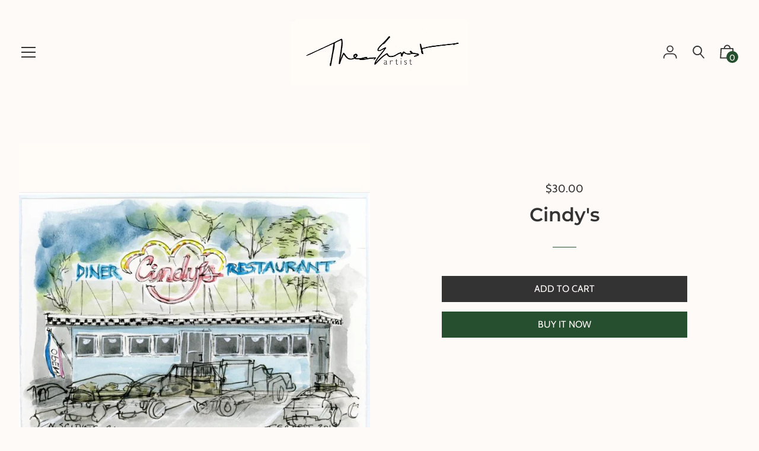

--- FILE ---
content_type: text/css
request_url: https://www.theaernestartist.com/cdn/shop/t/2/assets/theme.min.css?v=56430637639477076991759260535
body_size: 13894
content:

  

  @font-face {
    font-family: 'icons';
    src: url('//www.theaernestartist.com/cdn/shop/t/2/assets/icons.eot?v=136504279994555154851593479298');
    src: url('//www.theaernestartist.com/cdn/shop/t/2/assets/icons.eot?v=136504279994555154851593479298#iefix') format("embedded-opentype"),
        url('//www.theaernestartist.com/cdn/shop/t/2/assets/icons.woff?v=80371519890771587011593479299') format("woff"),
        url('//www.theaernestartist.com/cdn/shop/t/2/assets/icons.ttf?v=53474355071645681691593479301') format("truetype"),
        url('//www.theaernestartist.com/cdn/shop/t/2/assets/icons.svg?v=1632698112070928441593479307#timber-icons') format("svg");
    font-weight: normal;
    font-style: normal;
  }

  

  
  
  

  @font-face {
  font-family: Cabin;
  font-weight: 400;
  font-style: normal;
  src: url("//www.theaernestartist.com/cdn/fonts/cabin/cabin_n4.cefc6494a78f87584a6f312fea532919154f66fe.woff2?h1=dGhlYWVybmVzdGFydGlzdC5jb20&h2=dGhlYS1lcm5lc3QtYXJ0aXN0LmFjY291bnQubXlzaG9waWZ5LmNvbQ&hmac=53b551d6cdf134cb00a38121c59687ac3a09e26a638134334d49b499df9ed274") format("woff2"),
       url("//www.theaernestartist.com/cdn/fonts/cabin/cabin_n4.8c16611b00f59d27f4b27ce4328dfe514ce77517.woff?h1=dGhlYWVybmVzdGFydGlzdC5jb20&h2=dGhlYS1lcm5lc3QtYXJ0aXN0LmFjY291bnQubXlzaG9waWZ5LmNvbQ&hmac=eb77433dbc66bbe4b8dad292ad976195fc0a16a14232730149458c5da24ca237") format("woff");
}

  @font-face {
  font-family: Montserrat;
  font-weight: 600;
  font-style: normal;
  src: url("//www.theaernestartist.com/cdn/fonts/montserrat/montserrat_n6.1326b3e84230700ef15b3a29fb520639977513e0.woff2?h1=dGhlYWVybmVzdGFydGlzdC5jb20&h2=dGhlYS1lcm5lc3QtYXJ0aXN0LmFjY291bnQubXlzaG9waWZ5LmNvbQ&hmac=ef73734d8a927738456873852467ac113d315e14b55b9823cf801ba4520d013f") format("woff2"),
       url("//www.theaernestartist.com/cdn/fonts/montserrat/montserrat_n6.652f051080eb14192330daceed8cd53dfdc5ead9.woff?h1=dGhlYWVybmVzdGFydGlzdC5jb20&h2=dGhlYS1lcm5lc3QtYXJ0aXN0LmFjY291bnQubXlzaG9waWZ5LmNvbQ&hmac=829e83b1493080d391c89c909ee9b66a1e2cd20ce28deecf87e798bf38d32bef") format("woff");
}

  @font-face {
  font-family: Cabin;
  font-weight: 600;
  font-style: normal;
  src: url("//www.theaernestartist.com/cdn/fonts/cabin/cabin_n6.c6b1e64927bbec1c65aab7077888fb033480c4f7.woff2?h1=dGhlYWVybmVzdGFydGlzdC5jb20&h2=dGhlYS1lcm5lc3QtYXJ0aXN0LmFjY291bnQubXlzaG9waWZ5LmNvbQ&hmac=7a16e6a564220e6385725e7aeda7bdcae503257451ad962b1811fb489c2edf16") format("woff2"),
       url("//www.theaernestartist.com/cdn/fonts/cabin/cabin_n6.6c2e65d54c893ad9f1390da3b810b8e6cf976a4f.woff?h1=dGhlYWVybmVzdGFydGlzdC5jb20&h2=dGhlYS1lcm5lc3QtYXJ0aXN0LmFjY291bnQubXlzaG9waWZ5LmNvbQ&hmac=ddc85723e2f4c0f5fa38e41e52758ef18d36b088a1ab45b5d410159af5f575a0") format("woff");
}

@font-face {
  font-family: Montserrat;
  font-weight: 900;
  font-style: normal;
  src: url("//www.theaernestartist.com/cdn/fonts/montserrat/montserrat_n9.680ded1be351aa3bf3b3650ac5f6df485af8a07c.woff2?h1=dGhlYWVybmVzdGFydGlzdC5jb20&h2=dGhlYS1lcm5lc3QtYXJ0aXN0LmFjY291bnQubXlzaG9waWZ5LmNvbQ&hmac=5adddb24e560acf5f88900d019d63a2fb3661f21ee56c2213fe01f4bc3e78f50") format("woff2"),
       url("//www.theaernestartist.com/cdn/fonts/montserrat/montserrat_n9.0cc5aaeff26ef35c23b69a061997d78c9697a382.woff?h1=dGhlYWVybmVzdGFydGlzdC5jb20&h2=dGhlYS1lcm5lc3QtYXJ0aXN0LmFjY291bnQubXlzaG9waWZ5LmNvbQ&hmac=0a64cbe5d0109b087a730ae9509440fd24ec104858174fbc4a1682e99eee5f7e") format("woff");
}

  @font-face {
  font-family: Montserrat;
  font-weight: 600;
  font-style: italic;
  src: url("//www.theaernestartist.com/cdn/fonts/montserrat/montserrat_i6.e90155dd2f004112a61c0322d66d1f59dadfa84b.woff2?h1=dGhlYWVybmVzdGFydGlzdC5jb20&h2=dGhlYS1lcm5lc3QtYXJ0aXN0LmFjY291bnQubXlzaG9waWZ5LmNvbQ&hmac=37ffd15b095f1209557d1a4eba3ca4c908457352e3a72a4b8806ad69e58642eb") format("woff2"),
       url("//www.theaernestartist.com/cdn/fonts/montserrat/montserrat_i6.41470518d8e9d7f1bcdd29a447c2397e5393943f.woff?h1=dGhlYWVybmVzdGFydGlzdC5jb20&h2=dGhlYS1lcm5lc3QtYXJ0aXN0LmFjY291bnQubXlzaG9waWZ5LmNvbQ&hmac=9990c9ba71f1c2b5dce449e690d24fce6360f663bbff1407653ab64a969da5af") format("woff");
}

  @font-face {
  font-family: Montserrat;
  font-weight: 900;
  font-style: italic;
  src: url("//www.theaernestartist.com/cdn/fonts/montserrat/montserrat_i9.cd566e55c5982a3a39b3949665a79c881e095b14.woff2?h1=dGhlYWVybmVzdGFydGlzdC5jb20&h2=dGhlYS1lcm5lc3QtYXJ0aXN0LmFjY291bnQubXlzaG9waWZ5LmNvbQ&hmac=673b8c79651a96960a012969beb35d0fd984a28fc6ca741e2bdad9113b669484") format("woff2"),
       url("//www.theaernestartist.com/cdn/fonts/montserrat/montserrat_i9.b18527943b7f5bc1488b82e39deb595a73d3e645.woff?h1=dGhlYWVybmVzdGFydGlzdC5jb20&h2=dGhlYS1lcm5lc3QtYXJ0aXN0LmFjY291bnQubXlzaG9waWZ5LmNvbQ&hmac=344a5be1a1b881804210201c474cb4bfec6a980885b52ae12c749e2f51107038") format("woff");
}


  
  

  
    

  

  

  
  
  

  
  
  

  
  
  

  

  

  

  

  
  
  
  

  

  
  

  
  

  

  

  
  

  

  

  
  

  

  

  
  

  

  

  
  

  
  

  

  
  

  
  

  

  
  

  
  

  

  
  

  
  

  

  


  

  

  

  
  

  

  

  

  .color--primary{color:#333333}.color--primary-overlay{color:#fefaf7}.color--primary-faded{color:rgba(51, 51, 51, 0.2 )}.color--main-accent{color:#368fb9}.color--main-accent-overlay{color:#fefaf7}.color--shop-accent{color:#264f30}.color--shop-accent-overlay{color:#fefaf7}.color--secondary-accent{color:#264f30}.color--secondary-accent-overlay{color:#fefaf7}.color--white{color:#fff}.color--black{color:#000}.color--white-overlay{color:#000}.color--black-overlay{color:#fff}.bg--primary{background-color:#333333}.bg--main-accent{background-color:#368fb9}.bg--main-accent-rgba{background-color:rgba(54, 143, 185, 0.95 )}.bg--secondary-accent{background-color:#264f30}.bg--secondary-accent-overlay{background-color:#fefaf7}.bg--shop-accent{background-color:#264f30}.bg--white{background-color:#fff}.bg--black{background-color:#000}.bg--section{background-color:#fefaf7}.bg--body{background-color:#fefaf7}.hv--primary-overlay:hover{color:#fefaf7}.hv--shop-accent:hover,.slick-prev:hover,.slick-next:hover{color:#264f30}.hv--shop-accent-overlay:hover{color:#fefaf7}.hv--white:hover{color:#fff}.hv--black:hover{color:#000}.border--primary{border-color:#333333}.border--primary-overlay{border-color:#fefaf7}.border--main-accent{border-color:#368fb9}.border--main-accent-overlay{border-color:#fefaf7}.border--shop-accent{border-color:#264f30}.border--shop-accent-overlay{border-color:#fefaf7}.border--secondary-accent{border-color:#264f30}.border--secondary-accent-overlay{border-color:#fefaf7}.border--white{border-color:#fff}.border--black{border-color:#000}.hv-bg--primary:hover{background-color:#333333}.hv-bg--main-accent:hover{background-color:#368fb9}.hv-bg--shop-accent:hover{background-color:#264f30}.hv-bg--white:hover{background-color:#fff}.hv-bg--black:hover{background-color:#000}.clearfix{*zoom:1}.clearfix:after{content:'';display:table;clear:both}*,input{box-sizing:border-box}html,body{padding:0;margin:0}article,details,footer,header,main,nav,section{display:block}video{display:inline-block;vertical-align:baseline}input[type="number"]::-webkit-inner-spin-button,input[type="number"]::-webkit-outer-spin-button{height:auto}input[type="search"]::-webkit-search-cancel-button,input[type="search"]::-webkit-search-decoration{-webkit-appearance:none}.grid,.grid--rev,.grid--full,.grid-uniform{*zoom:1}.grid:after,.grid--rev:after,.grid--full:after,.grid-uniform:after{content:'';display:table;clear:both}.grid__item.clear{clear:both}.grid,.grid--rev,.grid--full,.grid-uniform{list-style:none;margin:0;padding:0;margin-left:-32px}.grid__item{box-sizing:border-box;float:left;min-height:1px;padding-left:32px;vertical-align:top;width:100%}.grid--cart-button-gutter{margin-left:-10px}.grid--cart-button-gutter .grid__item{padding-left:10px}.grid--rev{direction:rtl;text-align:left}.grid--rev>.grid__item{direction:ltr;text-align:left;float:right}.grid--full{margin-left:0}.grid--full>.grid__item{padding-left:0}.one-whole{width:100%}.one-half{width:50%}.one-third{width:33.333%}.two-thirds{width:66.666%}.one-quarter{width:25%}.two-quarters{width:50%}.three-quarters{width:75%}.show{display:block !important}.hide{display:none !important}.text-left{text-align:left !important}.text-right{text-align:right !important}.text-center{text-align:center !important}.left{float:left !important}.right{float:right !important}@media only screen and (max-width: 480px){.sm--one-whole{width:100%}.sm--one-half{width:50%}.sm--one-quarter{width:25%}.sm--two-quarters{width:50%}.sm--three-quarters{width:75%}.sm--hide{display:none !important}.grid-uniform .sm--one-half:nth-child(2n+1),.grid-uniform .sm--one-quarter:nth-child(4n+1){clear:both}}@media only screen and (min-width: 481px) and (max-width: 768px){.md--one-half{width:50%}.md--one-quarter{width:25%}.md--two-quarters{width:50%}.md--three-quarters{width:75%}.grid-uniform .md--one-half:nth-child(2n+1),.grid-uniform .md--one-quarter:nth-child(4n+1){clear:both}}@media only screen and (max-width: 768px){.md-dn--one-whole{width:100%}.md-dn--one-half{width:50%}.md-dn--one-quarter{width:25%}.md-dn--two-quarters{width:50%}.md-dn--three-quarters{width:75%}.md-dn--show{display:block !important}.md-dn--hide{display:none !important}.grid-uniform .md-dn--one-half:nth-child(2n+1),.grid-uniform .md-dn--one-quarter:nth-child(4n+1){clear:both}}@media only screen and (min-width: 769px){.lg--one-whole{width:100%}.lg--one-half{width:50%}.lg--one-third{width:33.333%}.lg--one-quarter{width:25%}.lg--two-quarters{width:50%}.lg--three-quarters{width:75%}.lg--one-fifth{width:20%}.lg--four-fifths{width:80%}.lg--one-sixth{width:16.666%}.lg--two-twelfths{width:16.666%}.lg--ten-twelfths{width:83.333%}.lg--hide{display:none !important}.grid-uniform .lg--one-half:nth-child(2n+1),.grid-uniform .lg--one-third:nth-child(3n+1),.grid-uniform .lg--one-quarter:nth-child(4n+1),.grid-uniform .lg--one-fifth:nth-child(5n+1),.grid-uniform .lg--one-sixth:nth-child(6n+1),.grid-uniform .lg--two-twelfths:nth-child(6n+1){clear:both}}@media only screen and (min-width: 1025px){.dt--one-half{width:50%}.dt--one-third{width:33.333%}.dt--two-thirds{width:66.666%}.dt--one-quarter{width:25%}.dt--two-quarters{width:50%}.dt--three-quarters{width:75%}.dt--three-fifths{width:60%}.dt--two-eighths{width:25%}.dt--six-eighths{width:75%}.dt--four-twelfths{width:33.333%}.dt--five-twelfths{width:41.666%}.dt--seven-twelfths{width:58.333%}.dt--eight-twelfths{width:66.666%}.grid-uniform .lg--one-half:nth-child(2n+1),.grid-uniform .lg--one-third:nth-child(3n+1),.grid-uniform .lg--one-quarter:nth-child(4n+1),.grid-uniform .lg--one-fifth:nth-child(5n+1),.grid-uniform .lg--one-sixth:nth-child(6n+1),.grid-uniform .lg--two-twelfths:nth-child(6n+1){clear:none}.grid-uniform .dt--one-half:nth-child(2n+1),.grid-uniform .dt--one-third:nth-child(3n+1),.grid-uniform .dt--one-quarter:nth-child(4n+1),.grid-uniform .dt--two-eighths:nth-child(4n+1),.grid-uniform .dt--four-twelfths:nth-child(3n+1){clear:both}}[class*="push--"]{position:relative}.push--one-quarter{left:25%}.push--two-quarters{left:50%}.push--three-quarters{left:75%}@media only screen and (min-width: 481px) and (max-width: 768px){.push--md--two-thirds{left:66.666%}.push--md--one-quarter{left:25%}.push--md--two-quarters{left:50%}.push--md--three-quarters{left:75%}}@media only screen and (max-width: 768px){.push--md-dn--one-quarter{left:25%}.push--md-dn--two-quarters{left:50%}.push--md-dn--three-quarters{left:75%}}@media only screen and (min-width: 769px){.push--lg--one-third{left:33.333%}.push--lg--two-thirds{left:66.666%}.push--lg--one-quarter{left:25%}.push--lg--two-quarters{left:50%}.push--lg--three-quarters{left:75%}.push--lg--two-twelfths{left:16.666%}}html{font-size:16px;-webkit-font-smoothing:antialiased}body{background-color:#fefaf7;font-family:Cabin, sans-serif;-webkit-font-smoothing:antialiased;overflow-wrap:break-word;word-wrap:break-word}html.no-scroll,body.no-scroll{overflow:hidden;height:100%;position:relative}.js-focus-visible :focus:not(.focus-visible){outline:none}body:not(.user-is-tabbing) input:focus,body:not(.user-is-tabbing) input:focus.focus-visible,body:not(.user-is-tabbing) textarea:focus,body:not(.user-is-tabbing) textarea:focus.focus-visible{outline:0}.wrapper{*zoom:1;max-width:1680px;margin:0 auto;padding:0 8px}.wrapper:after{content:'';display:table;clear:both}@media screen and (min-width: 480px){.wrapper{padding:0 32px}}.wrapper--html{display:flex;justify-content:center}.main-content{display:block;margin-top:32px;padding-bottom:64px}.is-transitioning{display:block !important;visibility:visible !important}.display-table{display:table;table-layout:fixed;width:100%}.display-table-cell{display:table-cell;vertical-align:middle;float:none}.visually-hidden{position:absolute;overflow:hidden;clip:rect(0 0 0 0);height:1px;width:1px;margin:-1px;padding:0;border:0}.no-js:not(html){display:none !important}.no-js .no-js:not(html){display:block}.no-js .js{display:none !important}.is-transitioning{display:block !important;visibility:visible !important}.is-transitioning-inline-block{display:inline-block !important;visibility:visible !important}.pointer{cursor:pointer}.align--top{vertical-align:top}.align--middle{vertical-align:middle}.align--bottom{vertical-align:bottom}.relative{position:relative}.absolute{position:absolute}.fixed{position:fixed}.top--0{top:0}.right--0{right:0}.bottom--0{bottom:0}.left--0{left:0}.z1{z-index:1}.is-transitioning{display:block !important;visibility:visible !important}@media only screen and (max-width: 480px){.is-transitioning{display:block !important;visibility:visible !important}}@media only screen and (min-width: 481px) and (max-width: 768px){.is-transitioning{display:block !important;visibility:visible !important}}@media only screen and (max-width: 768px){.md-dn--bottom--0{bottom:0}.is-transitioning{display:block !important;visibility:visible !important}}@media only screen and (min-width: 769px){.lg--top--half{top:50%;transform:translateY(-50%)}.is-transitioning{display:block !important;visibility:visible !important}}@media only screen and (min-width: 1025px){.dt--top--half{top:50%;transform:translateY(-50%)}.is-transitioning{display:block !important;visibility:visible !important}}.border{border-style:solid;border-width:1px}.border--top{border-top-style:solid;border-top-width:1px}.border--right{border-right-style:solid;border-right-width:1px}.border--bottom{border-bottom-style:solid;border-bottom-width:1px}.border--left{border-left-style:solid;border-left-width:1px}.border--none{border:0}.inline{display:inline}.block{display:block}.inline-block{display:inline-block}.table{display:table;table-layout:fixed}.table-cell{display:table-cell}.overflow--hidden{overflow:hidden}.no-scroll--y{overflow-y:hidden}.clearfix::before,.clearfix::after{content:" ";display:table}.clearfix::after{clear:both}.left{float:left}.right{float:right}.fit{max-width:100%}.full{height:100%;width:100%}.full--w{width:100%}.text-align--center{text-align:center}.text-align--left{text-align:left}.text-align--right{text-align:right}@media only screen and (max-width: 768px){.md-dn--text-align--center{text-align:center}}@media only screen and (min-width: 1025px){.dt--block{display:block}}.bg-cover{background-position:center center !important;background-size:cover !important}.blur-up{filter:blur(5px);-webkit-filter:blur(5px);-moz-filter:blur(5px);-o-filter:blur(5px);-ms-filter:blur(5px);filter:progid:DXImageTransform.Microsoft.Blur(PixelRadius='3');transition:all 400ms, -webkit-filter 400ms;-ms-filter:"progid:DXImageTransform.Microsoft.Alpha(Opacity=40)";filter:alpha(opacity=40);-moz-opacity:.4;-khtml-opacity:.4;opacity:.4}.blur-up.lazyloaded{filter:blur(0);-webkit-filter:blur(0);-moz-filter:blur(0);-o-filter:blur(0);-ms-filter:blur(0);filter:progid:DXImageTransform.Microsoft.Blur(PixelRadius='0');-ms-filter:"progid:DXImageTransform.Microsoft.Alpha(Opacity=100)";filter:alpha(opacity=100);-moz-opacity:1;-khtml-opacity:1;opacity:1}.ie9 .blur-up.lazyloaded{filter:none;-webkit-filter:none;-moz-filter:none;-o-filter:none;-ms-filter:none;filter:progid:DXImageTransform.Microsoft.Blur(PixelRadius='0');-ms-filter:"progid:DXImageTransform.Microsoft.Alpha(Opacity=100)";filter:alpha(opacity=100);-moz-opacity:1;-khtml-opacity:1;opacity:1}.ratio-box{position:relative}.ratio-box::before{content:"";display:block;padding-top:100%}.ratio-box--4-3::before{content:"";display:block;padding-top:75%}.ratio-box--16-9::before{content:"";display:block;padding-top:56.25%}.ratio-box__content{bottom:0;left:0;position:absolute;right:0;top:0}.overflow-visible{overflow:visible}.m0{margin:0}.mb0{margin-bottom:0}.mt1{margin-top:8px}.mr1{margin-right:8px}.mb1{margin-bottom:8px}.ml1{margin-left:8px}.mx1{margin-left:8px;margin-right:8px}.my1{margin-bottom:8px;margin-top:8px}.mt2{margin-top:16px}.mr2{margin-right:16px}.mb2{margin-bottom:16px}.ml2{margin-left:16px}.mx2{margin-left:16px;margin-right:16px}.my2{margin-bottom:16px;margin-top:16px}.mt3{margin-top:32px}.mb3{margin-bottom:32px}.mx3{margin-left:32px;margin-right:32px}.my3{margin-bottom:32px;margin-top:32px}.mt4{margin-top:64px}.mb4{margin-bottom:64px}.mxn1{margin-left:-8px;margin-right:-8px}.mx--auto{margin-left:auto;margin-right:auto}.p0{padding:0}.p1{padding:8px}.pt1{padding-top:8px}.pb1{padding-bottom:8px}.pl1{padding-left:8px}.py1{padding-bottom:8px;padding-top:8px}.px1{padding-left:8px;padding-right:8px}.p2{padding:16px}.pt2{padding-top:16px}.pr2{padding-right:16px}.pb2{padding-bottom:16px}.pl2{padding-left:16px}.py2{padding-bottom:16px;padding-top:16px}.px2{padding-left:16px;padding-right:16px}.pt3{padding-top:32px}.pr3{padding-right:32px}.pb3{padding-bottom:32px}.pl3{padding-left:32px}.py3{padding-bottom:32px;padding-top:32px}.px3{padding-left:32px;padding-right:32px}.pt4{padding-top:64px}.pb4{padding-bottom:64px}.py4{padding-bottom:64px;padding-top:64px}@media only screen and (max-width: 480px){.sm--mt3{margin-top:32px}}@media only screen and (max-width: 768px){.md-dn--mr2{margin-right:16px}.md-dn--ml2{margin-left:16px}.md-dn--mb3{margin-bottom:32px}.md-dn--mt4{margin-top:64px}.md-dn--mx--auto{margin-left:auto;margin-right:auto}.md-dn--px2{padding-left:16px;padding-right:16px}}@media only screen and (min-width: 769px){.lg--mt0{margin-top:0}.lg--mb0{margin-bottom:0}.lg--mt2{margin-top:16px}.lg--mt3{margin-top:32px}.lg--mr3{margin-right:32px}.lg--ml3{margin-left:32px}.lg--mb4{margin-bottom:64px}.lg--pb0{padding-bottom:0}.lg--pt1{padding-top:8px}.lg--pt3{padding-top:32px}.lg--pb3{padding-bottom:32px}.lg--p4{padding:64px}.lg--pt4{padding-top:64px}}@media only screen and (min-width: 1025px){.dt--mt0{margin-top:0}.dt--mb1{margin-bottom:8px}.dt--mr3{margin-right:32px}.dt--ml3{margin-left:32px}.dt--pb0{padding-bottom:0}.dt--pt4{padding-top:64px}}body,input,textarea,button,select{font-size:16px;line-height:1.6;font-family:Cabin, sans-serif;color:#333333;font-weight:300;-webkit-font-smoothing:antialiased;-webkit-text-size-adjust:100%}h1,.h1,h2,.h2,h3,.h3,h4,.h4,h5,.h5,h6,.h6{display:block;font-family:Montserrat, sans-serif;font-weight:600;margin:0 0 0.5em;line-height:1.4}h1 a,.h1 a,h2 a,.h2 a,h3 a,.h3 a,h4 a,.h4 a,h5 a,.h5 a,h6 a,.h6 a{text-decoration:none;font-weight:inherit}.main-content{overflow-wrap:break-word}.f--title{font-family:Montserrat, sans-serif;text-transform:none;font-weight:600}.f--body{font-family:Cabin, sans-serif}.f--main{font-family:Cabin, sans-serif;font-weight:400;font-style:normal}.t--section-title{font-family:Montserrat, sans-serif;font-weight:600;font-style:normal;text-transform:none;letter-spacing:0.0}.t--nav{text-transform:uppercase;font-weight:400;letter-spacing:0.0}.t--meta{text-transform:none;font-weight:400;letter-spacing:0.0}h1,.h1{font-size:2rem}h2,.h2{font-size:1.5rem}h3,.h3{font-size:1.25rem}h4,.h4{font-size:1rem}h5,.h5{font-size:.875rem}h6,.h6{font-size:.75rem}.font-size--xxxl{font-size:2.3rem}.font-size--xxl{font-size:2rem}.font-size--xl{font-size:1.5rem}.font-size--l{font-size:1.25rem}.font-size--ml{font-size:1.125rem}.font-size--m{font-size:1rem}.font-size--sm{font-size:.9rem}.font-size--s{font-size:.875rem}.font-size--xs{font-size:.75rem}.font-size--xxs{font-size:.5rem}@media only screen and (min-width: 481px) and (max-width: 768px){.md--font-size--ml{font-size:1.125rem}.md--font-size--s{font-size:.875rem}}@media only screen and (min-width: 769px){.lg--font-size--xxxxxl{font-size:3.8rem}.lg--font-size--xxxxl{font-size:3rem}.lg--font-size--xxxl{font-size:2.3rem}.lg--font-size--xl{font-size:1.5rem}.lg--font-size--lxl{font-size:1.35rem}.lg--font-size--l{font-size:1.25rem}.lg--font-size--ml{font-size:1.125rem}.lg--font-size--m{font-size:1rem}.lg--font-size--sm{font-size:.9rem}.lg--font-size--s{font-size:.875rem}}@media only screen and (min-width: 1025px){.dt--font-size--xl{font-size:1.5rem}.dt--font-size--l{font-size:1.25rem}}.regular{font-weight:normal}.italic{font-style:italic}.caps{text-transform:uppercase}.line-height--1{line-height:1}.line-height--6{line-height:2}.list--reset{list-style:none;padding-left:0}p{margin:0 0 16px 0}p img{margin:0}em{font-style:italic}b,strong{font-weight:bold}small{font-size:0.9em}code{background-color:#faf7f5;font-family:Consolas,monospace;font-size:1em;border:0 none;padding:0 2px;color:#51ab62}hr{clear:both;border-top:solid #333333;border-width:1px 0 0;margin:32px 0;height:0}.rule{width:40px;border:none;height:1px}.rule--full{width:100%}.rte{font-size:1rem}@media screen and (min-width: 769px){.rte{font-size:1.125rem}}.rte table td{padding:5px;border:none}.rte h1,.rte .h1,.rte h2,.rte .h2,.rte h3,.rte .h3,.rte h4,.rte .h4,.rte h5,.rte .h5,.rte h6,.rte .h6{margin-top:2em}.rte h1:first-child,.rte .h1:first-child,.rte h2:first-child,.rte .h2:first-child,.rte h3:first-child,.rte .h3:first-child,.rte h4:first-child,.rte .h4:first-child,.rte h5:first-child,.rte .h5:first-child,.rte h6:first-child,.rte .h6:first-child{margin-top:0}.rte h1 a,.rte .h1 a,.rte h2 a,.rte .h2 a,.rte h3 a,.rte .h3 a,.rte h4 a,.rte .h4 a,.rte h5 a,.rte .h5 a,.rte h6 a,.rte .h6 a{text-decoration:none}.rte h3,.rte .h3,.rte h4,.rte .h4,.rte h5,.rte .h5,.rte h6,.rte .h6{font-family:Cabin, sans-serif;font-weight:500}.rte>div{margin-bottom:16px}.rte ul,.rte ol{margin-top:32px;margin-bottom:32px;margin-left:0;padding-left:2em}.rte li{margin-bottom:0.4em}.rte blockquote{border:none;font-family:Montserrat, sans-serif;text-transform:none;font-weight:700;font-size:1.75rem;color:#368fb9;font-style:normal;padding:0;margin:64px 0}.rte blockquote>p{font-size:inherit !important}@media screen and (min-width: 769px){.rte blockquote{font-size:2rem}}.rte p{margin-bottom:32px}.rte p:last-child{margin-bottom:0}.rte p:last-of-type{margin-bottom:0}.rte a{border-bottom:1px solid #368fb9}.rte a:hover{color:#368fb9}.rte a img{border:none;vertical-align:top}.rte img{max-width:100%;height:auto}.rte--shop a{border-bottom:1px solid #264f30}.rte--shop a:hover{color:#264f30}.rte--shop blockquote{color:#264f30}@media screen and (min-width: 769px){.rte--article>span{display:inline-block}.rte--article>h1,.rte--article>.h1,.rte--article>h2,.rte--article>.h2,.rte--article>h3,.rte--article>.h3,.rte--article>h4,.rte--article>.h4,.rte--article>h5,.rte--article>.h5,.rte--article>h6,.rte--article>.h6,.rte--article>p,.rte--article>ul,.rte--article>ol,.rte--article>span,.rte--article>blockquote,.rte--article>.rte__table-wrapper,.rte--article>div{max-width:60%;clear:both;float:none !important;overflow:auto}}@media screen and (min-width: 769px){.rte--page>span{display:inline-block}.rte--page>h1,.rte--page>.h1,.rte--page>h2,.rte--page>.h2,.rte--page>h3,.rte--page>.h3,.rte--page>h4,.rte--page>.h4,.rte--page>h5,.rte--page>.h5,.rte--page>h6,.rte--page>.h6,.rte--page>p,.rte--page>ul,.rte--page>ol,.rte--page>span,.rte--page>blockquote,.rte--page>.rte__table-wrapper,.rte--page>div{max-width:60%;margin-left:auto;margin-right:auto;clear:both;float:none !important;overflow:auto}}.rte--page blockquote>p{color:#368fb9}.rte--large-first-paragraph p:first-of-type{text-align:center;font-size:1.25rem;margin-top:0}@media screen and (min-width: 769px){.rte--large-first-paragraph p:first-of-type{font-size:1.5rem}}@media screen and (min-width: 769px){.rte--large-first-paragraph p:first-of-type{text-align:left}}@media screen and (min-width: 769px){.rte--full-width-blockquotes blockquote,.rte--full-width-blockquotes blockquote>p{min-width:100%}}.rte--full-width-blockquotes blockquote,.rte--full-width-blockquotes blockquote>p{min-width:100%;color:#368fb9}.rte--full-width-images p.has-image{min-width:100%;width:100%;overflow:auto;margin:64px 0}.rte--full-width-images p.has-image>img{width:100%;height:auto}a,.text-link{color:#333333;text-decoration:none;background:transparent}button{overflow:visible}button[disabled],html input[disabled]{cursor:default}.btn,.rte .btn--secondary,.rte .btn,.rte .btn--secondary,.shopify-payment-button .shopify-payment-button__button--unbranded{display:inline-block;padding:8px 16px;width:auto;line-height:1.42;font-weight:regular;text-decoration:none;text-align:center;vertical-align:middle;white-space:normal;cursor:pointer;border:1px solid transparent;border-radius:0;-webkit-user-select:none;-moz-user-select:none;-ms-user-select:none;user-select:none;-webkit-appearance:none;-moz-appearance:none;font-family:Cabin, sans-serif;text-transform:uppercase;letter-spacing:0.0;font-weight:400}.btn[disabled],.btn.disabled,.rte .btn[disabled],.rte .btn--secondary[disabled],.rte .btn.disabled,.rte .disabled.btn--secondary,.shopify-payment-button .shopify-payment-button__button--unbranded[disabled],.shopify-payment-button .shopify-payment-button__button--unbranded.disabled{cursor:default;color:#333333;background-color:rgba(51, 51, 51, 0.05 )}.btn.full--w,.rte .btn.full--w,.rte .full--w.btn--secondary,.shopify-payment-button .shopify-payment-button__button--unbranded.full--w{width:100%}.rte .btn--secondary{background-color:#bbb}.rte .btn--secondary:hover{background-color:#a2a2a2;color:#fff}.rte .btn--secondary:active,.rte .btn--secondary:focus{background-color:#898989;color:#fff}.btn--white{background-color:#fff;color:#000}.btn--white:hover{background-color:#e6e6e6}.btn--black{background-color:#000;color:#fff}.btn--black:hover{background-color:#000}.btn--full{width:100%}.text-link{display:inline;border:0 none;background:none;padding:0;margin:0}ul{margin:0 0 16px 20px;padding:0}ul ul{margin:4px 0 5px 20px}li{margin-bottom:0.25em}ul.square{list-style:square outside}.no-bullets{list-style:none outside;margin-left:0}.inline-list{margin-left:0}.inline-list li{display:inline-block;margin-bottom:0}.list-reset{margin:0;padding:0}table{width:100%;border-collapse:collapse;border-spacing:0}table.full{width:100%;margin-bottom:1em}.table-wrap{max-width:100%;overflow:auto;-webkit-overflow-scrolling:touch}th{font-weight:bold}th,td{text-align:left;padding:16px;border:1px solid #333333}@media screen and (max-width: 480px){.table--responsive thead{display:none}.table--responsive tr{display:block}.table--responsive tr,.table--responsive td{float:left;clear:both;width:100%}.table--responsive th,.table--responsive td{display:block;text-align:right;padding:15px}.table--responsive td:before{content:attr(data-label);float:left;text-align:center;font-size:12px;padding-right:10px}.table--responsive.cart-table img{margin:0 auto}.table--responsive.cart-table .js-qty,.table--responsive.cart-table .ajaxcart__qty{float:right}}@media screen and (max-width: 480px){.table__section+.table__section{position:relative;margin-top:10px;padding-top:15px}.table__section+.table__section:after{content:'';display:block;position:absolute;top:0;left:15px;right:15px;border-bottom:1px solid #333333}}.media,.media .bd{overflow:hidden;_overflow:visible;zoom:1}.media__img{float:left;margin-right:16px}@media screen and (min-width: 769px){.media__img{margin-right:21.33333px}}.media__img img{display:block}img{border:0 none}svg:not(:root){overflow:hidden}img,iframe{max-width:100%}.video-wrapper{position:relative;overflow:hidden;max-width:100%;padding-bottom:56.25%;height:0;height:auto}.video-wrapper iframe{position:absolute;top:0;left:0;width:100%;height:100%}.resp-img-wrapper{width:100%;margin:0 auto}.resp-img-wrapper.js{position:relative}.resp-img{display:block;margin:0 auto}.resp-img.lazyload{opacity:0}.resp-img-wrapper.js .resp-img{position:absolute;top:0;width:100%}img[data-sizes="auto"]{display:block;width:100%}form{margin-bottom:0}.form-vertical{margin-bottom:16px}@media screen and (max-width: 768px){input,textarea{font-size:16px}}input,textarea,button,select{-webkit-user-select:text;-moz-user-select:text;-ms-user-select:text;user-select:text}button{background:none;border:none;cursor:pointer}button,input,textarea{-webkit-appearance:none;-moz-appearance:none}button{background:none;border:none;display:inline-block;cursor:pointer}input[type="image"]{padding-left:0;padding-right:0}button,input[type="submit"]{cursor:pointer}input,textarea,select{background-color:transparent;max-width:100%;padding:8px 0;border:0;border-radius:0}input[disabled],input.disabled,textarea[disabled],textarea.disabled,select[disabled],select.disabled{cursor:default;background-color:#f6f6f6;border-color:#b6b6b6}input.input-full,textarea.input-full,select.input-full{width:100%}textarea{min-height:100px}input[type="checkbox"],input[type="radio"]{display:inline;margin:0 8px 0 0;padding:0;width:auto}input[type="checkbox"]{-webkit-appearance:checkbox;-moz-appearance:checkbox}input[type="radio"]{-webkit-appearance:radio;-moz-appearance:radio}input[type="image"]{padding-left:0;padding-right:0}select{-webkit-appearance:none;-moz-appearance:none;appearance:none;padding-right:28px;text-indent:0.01px;text-overflow:'';cursor:pointer;border-bottom:1px solid #333333;background-position:right center;background-image:url('//www.theaernestartist.com/cdn/shop/t/2/assets/ico-chevron.svg?v=180997245710723005461593479318');background-repeat:no-repeat;background-position:right -1px center;background-color:transparent;background-size:24px 24px}.ie9 select,.lt-ie9 select{padding-right:10px;background-image:none}option{color:#000;background-color:#fff}select::-ms-expand{display:none}.hidden-label{text-align:left;font-weight:400;-ms-filter:"progid:DXImageTransform.Microsoft.Alpha(Opacity=0)";filter:alpha(opacity=0);-moz-opacity:0;-khtml-opacity:0;opacity:0}.hidden-label--active{-ms-filter:"progid:DXImageTransform.Microsoft.Alpha(Opacity=100)";filter:alpha(opacity=100);-moz-opacity:1;-khtml-opacity:1;opacity:1}.hidden-label--fade{-ms-filter:"progid:DXImageTransform.Microsoft.Alpha(Opacity=30)";filter:alpha(opacity=30);-moz-opacity:.3;-khtml-opacity:.3;opacity:.3}label[for]{cursor:pointer}.form-vertical input,.form-vertical select,.form-vertical textarea{display:block;margin-bottom:10px}.form-vertical input[type="radio"],.form-vertical input[type="checkbox"]{display:inline-block}input.error,select.error,textarea.error{border-color:#d02e2e;background-color:#fff6f6;color:#d02e2e}label.error{color:#d02e2e}.input-group{position:relative;display:block}.input-group input::-moz-focus-inner{border:0;padding:0;margin-top:-1px;margin-bottom:-1px}@media screen and (min-width: 769px){.input-group,.input-group.search-bar{display:flex;justify-content:center;align-items:center}}.input-group-field,.input-group-btn{display:table-cell;vertical-align:middle;margin:0}@media screen and (min-width: 769px){.input-group__field,.input-group-btn{display:block}.input-group__field{flex-basis:100%}.input-group-btn{flex-shrink:0}}.input-group .btn,.input-group .input-group-field{height:37px}.input-group .input-group-field{width:100%}.input-group-btn{position:relative;white-space:nowrap;padding-left:16px;width:1%}@media screen and (min-width: 769px){.input-group-btn{width:auto}.input-group-btn button{width:100%}}.input-underline{border:0;border-bottom-style:solid;border-width:1px;margin-bottom:32px;font-family:Cabin, sans-serif;font-weight:400}@media screen and (min-width: 769px){.input-underline{margin-bottom:0}}.input-underline--primary{border-color:#333333;color:#333333}.input-underline--primary::-webkit-input-placeholder{color:#333333}.input-underline--secondary-overlay{border-color:#fefaf7}.input-underline--secondary-overlay::-webkit-input-placeholder{color:#fefaf7}.input-underline--textarea{padding:16px;border:1px solid}.input-underline--primary:focus::-webkit-input-placeholder{color:transparent}.input-underline--primary:focus:-moz-placeholder{color:transparent}.input-underline--primary:focus::-moz-placeholder{color:transparent}.input-underline--primary:focus:-ms-input-placeholder{color:transparent}.input-underline--secondary-overlay:focus::-webkit-input-placeholder{color:rgba(254, 250, 247, 0.2 )}.input-underline--secondary-overlay:focus:-moz-placeholder{color:rgba(254, 250, 247, 0.2 )}.input-underline--secondary-overlay:focus::-moz-placeholder{color:rgba(254, 250, 247, 0.2 )}.input-underline--secondary-overlay:focus:-ms-input-placeholder{color:rgba(254, 250, 247, 0.2 )}.disclosure{position:relative}.disclosure__toggle{border-bottom:1px solid currentColor;color:inherit;width:auto;white-space:nowrap;white-space:normal;max-width:25em;text-align:right;padding:0 0 0.5em 0;text-indent:1px}.disclosure-list{color:inherit;border-width:1px;border-style:solid;border-color:currentColor;width:auto;min-width:100%;margin:0;bottom:115%;padding:1em 0 calc(1em - 1px);position:absolute;display:none;min-height:92px;max-height:300px;overflow-y:auto;border-radius:0}.disclosure-list--left{left:0}.disclosure-list--right{right:0}.disclosure__toggle{display:table}.disclosure__toggle span{display:table-cell;vertical-align:middle;line-height:3em}.disclosure__toggle[aria-expanded="false"] .disclosure__toggle-icon--close{display:none}.disclosure__toggle[aria-expanded="true"] .disclosure__toggle-icon--open{display:none}.disclosure-list--visible{display:block}.disclosure-list__item{white-space:nowrap;text-align:left;margin-bottom:0;display:table}.disclosure-list__item .disclosure-list__current-indicator,.disclosure-list__item .disclosure-list__option{display:table-cell;vertical-align:middle}.disclosure-list__item .disclosure-list__current-indicator{visibility:hidden}.disclosure-list__item:focus .disclosure-list__current-indicator,.disclosure-list__item:hover .disclosure-list__current-indicator{visibility:visible}.disclosure-list__item--current .disclosure-list__current-indicator{visibility:visible}.icon{display:inline-block;width:2em;height:2em;stroke-width:0;stroke:currentColor;fill:currentColor;vertical-align:-5px}.icon--baseline{bottom:-0.4em;position:absolute}.icon-subscribe{vertical-align:-1px}.icon-fallback-text .icon{display:none}.supports-fontface .icon-fallback-text .icon{display:inline-block}.payment-icons{-webkit-user-select:none;-moz-user-select:none;-ms-user-select:none;user-select:none;cursor:default}.payment-icons li{margin:0 0 8px;cursor:default;-ms-filter:"progid:DXImageTransform.Microsoft.Alpha(Opacity=80)";filter:alpha(opacity=80);-moz-opacity:.8;-khtml-opacity:.8;opacity:.8}.pagination{margin-bottom:1em;text-align:center;text-transform:none;font-weight:400}@media screen and (max-width: 769px){.pagination{width:100%}}.pagination__item{padding:8px}.pagination__item.active{border-bottom:1px solid #333333;color:#333333}.pagination__link{position:absolute}.pagination__link--previous{left:-100px;top:0}@media screen and (max-width: 769px){.pagination__link--previous{left:0}}.pagination__link--next{right:-80px;top:0}@media screen and (max-width: 769px){.pagination__link--next{right:0}}.site-header .grid--table{display:table;table-layout:fixed;width:100%}.site-header .grid--table>.grid__item{float:none;display:table-cell;vertical-align:middle}.site-header__mobile-icon{width:60px}@media screen and (min-width: 769px){.site-header__mobile-icon{display:none !important}}.site-header__icon{width:100%;padding:16px 0}.site-header__icon>svg{vertical-align:-5px}.site-header__mobile-icon--show{display:inline-block !important;width:auto}.site-header__notice{text-align:center;padding:8px 0}.site-header__main{padding:32px 0 0}@media screen and (min-width: 769px){.site-header__main{padding-left:64px;padding-right:64px}}@media screen and (max-width: 768px){.site-header__logo-col{width:100% !important}}.site-header__logo{text-align:center;margin:0 auto;max-width:100%}@media screen and (min-width: 769px){.site-header__logo{text-align:left}}.site-header__logo a,.site-header__logo a:hover,.site-header__logo a:focus{text-decoration:none}.site-header__logo a,.site-header__logo img{display:block}.site-header__logo img{margin:0 auto}.site-header__logo-link{max-width:450px;margin:0 auto}.header_desktop-meta{margin-left:32px;padding:8px 0}.header_desktop-meta-item>button,.header_desktop-meta-item>a{padding:8px;position:relative}.cart-count{position:absolute;bottom:3px;right:3px;width:20px;height:20px;border-radius:20px;text-align:center;background-color:#264f30;color:#fefaf7;font-family:Cabin, sans-serif;font-size:.875rem}.cart-icon__mobile{width:100%;padding:16px 0;display:block}.cart-count--mobile{bottom:15px;right:10px}.search-bar{max-width:100%}@media screen and (max-width: 768px){.search-bar{margin-left:auto;margin-right:auto}}.login{background-color:transparent;transition:background-color .2s ease-in-out}.login--hover{background-color:#fefaf7}.account-expanded{display:none;opacity:0;transition:opacity .2s ease-in-out;position:absolute;bottom:-48px;right:2px;min-width:200px;height:50px;background-color:#fefaf7}.account-expanded .child-list-customer{white-space:nowrap}.account-expanded--active{display:block;opacity:1}.no-js .site-nav--header.hide{display:block !important}.site-nav{cursor:default;margin:0 0 0 -16px;position:relative}.site-nav li{margin:0;display:block}.site-nav>li{position:relative;display:inline-block}.site-nav-holder{white-space:nowrap}.site-nav-measure{white-space:nowrap;position:absolute;top:-5000px;left:-5000px;opacity:0}.site-nav__link{display:block;text-decoration:none;padding:16px;white-space:nowrap}.site-nav__link>svg{font-size:11px;margin-left:8px;display:inline-block;margin-top:1px}.site-nav__dropdown{display:none;position:absolute;left:0;margin:0;z-index:5;min-width:200px}.supports-no-touch .site-nav--has-dropdown:hover .site-nav__dropdown,.site-nav--has-dropdown.nav-hover .site-nav__dropdown,.nav-focus+.site-nav__dropdown{display:block}.site-nav__dropdown a{background-color:#fefaf7}.site-nav--has-dropdown.nav-hover{background-color:#fefaf7}.site-nav__dropdown--meganav{white-space:initial;width:calc(100vw - 100px);overflow:hidden}.site-nav__dropdown--meganav li{background-color:#fefaf7;display:inline-block;margin-right:-4px;vertical-align:top;padding-right:16px;margin-bottom:-99999px;padding-bottom:99999px}.site-nav>.site-nav--has-dropdown--meganav{position:static}.thirdlevel--meganav{margin:0;padding:0;background-color:#fefaf7}.thirdlevel--meganav li{display:block}.thirdlevel--meganav .site-nav__link{padding:10.66667px 16px}.site-nav__third-level{display:none}.site-nav--has-dropdown--thirdlevel.nav-hover+.site-nav__third-level,.site-nav--has-dropdown--thirdlevel.nav-hover .site-nav__third-level,.site-nav__link--thirdlevel.nav-focus+.site-nav__third-level,.site-nav__link--thirdlevel.nav-focus .site-nav__third-level,.site-nav__link--thirdlevel:hover+.site-nav__third-level,.site-nav__link--thirdlevel:hover .site-nav__third-level,.site-nav__link--thirdlevel:focus+.site-nav__third-level,.site-nav__link--thirdlevel:focus .site-nav__third-level{display:block;position:absolute;left:100%;top:0;margin:0}.mobile-nav{margin:16px 0 0 -16px}.mobile-nav li{margin-bottom:0}.mobile-nav__item{position:relative;display:block;padding:0 0 0 16px}.mobile-nav__item.mobile-nav__item--thirdlevel{padding:0 0 0 21.33333px}.mobile-nav__item:after{content:'';position:absolute;bottom:0;left:16px;right:16px}.mobile-nav>.mobile-nav__item:last-child:after{display:none}.mobile-nav__item a{display:block}.mobile-nav__item a,.mobile-nav__toggle button{padding:16px;text-decoration:none}.mobile-nav__has-sublist{display:table;width:100%}.mobile-nav__has-sublist .mobile-nav__link{display:table-cell;vertical-align:middle;width:100%;-webkit-font-smoothing:antialiased;-webkit-transform:translate3d(0, 0, 0)}.mobile-nav__toggle{display:table-cell;vertical-align:middle;width:1%}.mobile-nav--expanded .mobile-nav__toggle-open{display:none}.mobile-nav__toggle-close{display:none}.mobile-nav--expanded .mobile-nav__toggle-close{display:block}.mobile-nav__sublist{margin:0;max-height:0;visibility:hidden;overflow:hidden;transition:all 300ms cubic-bezier(0.57, 0.06, 0.05, 0.95);-webkit-backface-visibility:hidden;backface-visibility:hidden}.mobile-nav--expanded+.mobile-nav__sublist{visibility:visible;max-height:5000px;transition:all 700ms cubic-bezier(0.57, 0.06, 0.05, 0.95)}.mobile-nav__sublist .mobile-nav__item:after{top:0;bottom:auto}.mobile-nav__sublist .mobile-nav__link{padding:16px 0}.mobile-nav__item .mobile-nav__link--secondary,.mobile-nav__toggle--secondary button{padding:8px 16px}.mobile-nav--footer{max-width:80%;margin-top:32px}.mobile-nav--footer .mobile-nav__item .mobile-nav__link,.mobile-nav--footer .mobile-nav__toggle button{padding:8px 16px}@media screen and (min-width: 769px){.mobile-nav--footer{margin:0}}.drawer--left .js--close-drawer{position:relative;top:0;right:0;z-index:10}.drawer{display:none;-webkit-overflow-scrolling:touch;overflow-x:hidden;overflow-y:auto;transition:all 0.4s cubic-bezier(0.46, 0.01, 0.32, 1);width:300px;z-index:50}.drawer__container{min-height:101%}.drawer--left{left:-300px}.drawer--right{right:-300px}.drawer--active{display:block}.drawer--active.drawer--left{left:0}.drawer--active.drawer--right{right:0}.drawer__close{background-color:rgba(54, 143, 185, 0.95 );display:none;transition:all 0.4s cubic-bezier(0.46, 0.01, 0.32, 1);-ms-filter:"progid:DXImageTransform.Microsoft.Alpha(Opacity=0)";filter:alpha(opacity=0);-moz-opacity:0;-khtml-opacity:0;opacity:0;z-index:40}.drawer__close--active{display:block;-ms-filter:"progid:DXImageTransform.Microsoft.Alpha(Opacity=100)";filter:alpha(opacity=100);-moz-opacity:1;-khtml-opacity:1;opacity:1}.cart-drawer .additional_checkout_buttons{max-width:75%;margin-left:auto}.site-footer{padding:32px 0}@media screen and (min-width: 769px){.site-footer{padding:64px 0}}.theme-credit>a,.powered-by>a{color:inherit}.footer__credit{-ms-filter:"progid:DXImageTransform.Microsoft.Alpha(Opacity=60)";filter:alpha(opacity=60);-moz-opacity:.6;-khtml-opacity:.6;opacity:.6}.payment-icon{width:40px;height:40px}.extra-information.color--primary-overlay a{color:#fefaf7;border-bottom:1px solid #fefaf7}.extra-information.color--shop-accent-overlay a{color:#fefaf7;border-bottom:1px solid #fefaf7}.extra-information.color--main-accent-overlay a{color:#fefaf7;border-bottom:1px solid #fefaf7}.extra-information.color--secondary-accent-overlay a{color:#fefaf7;border-bottom:1px solid #fefaf7}.footer--desktop__bottom-row{display:flex;flex-direction:row;align-items:flex-end}.selectors-form{display:flex}@media screen and (min-width: 769px){.selectors-form{justify-content:flex-end}}.product-grid__inner{margin-top:-64px}.grid__image{display:block;margin:0 auto 16px}.grid__image img{display:block;margin:0 auto}.product__on-sale{display:inline-block;position:absolute;top:-16px;left:16px;padding:4px 8px;z-index:3}@media screen and (min-width: 769px){.product__on-sale{padding:8px 16px}}.product-grid-item .product-item-hover{-ms-filter:"progid:DXImageTransform.Microsoft.Alpha(Opacity=0)";filter:alpha(opacity=0);-moz-opacity:0;-khtml-opacity:0;opacity:0;transition:all .2s ease-in-out}.product-grid-item:hover .product-item-hover{-ms-filter:"progid:DXImageTransform.Microsoft.Alpha(Opacity=100)";filter:alpha(opacity=100);-moz-opacity:1;-khtml-opacity:1;opacity:1}.tags--collection{max-width:800px;margin:0 auto}.tags--collection>ul{margin-top:-16px}.tag__item{padding:8px}.tag__item--active{border-bottom:1px solid #333333}.filters__sort--select,.filters__tag--select{font-size:.875rem}@media screen and (min-width: 769px){.filters__sort--select,.filters__tag--select{min-width:150px}}.single-option-selector,.addToCart,.shopify-payment-button .shopify-payment-button__button{width:70%;min-height:44px}@media screen and (min-width: 1520px){.single-option-selector,.addToCart,.shopify-payment-button .shopify-payment-button__button{width:50%}}.product__title{width:90%;margin:0 auto}.shopify-payment-button .shopify-payment-button__button{margin:0 auto}.shopify-payment-button .shopify-payment-button__button--unbranded{transition:none;background-color:#264f30;color:#fefaf7}.shopify-payment-button .shopify-payment-button__button--unbranded:hover:not([disabled]){background-color:#333333;color:#fefaf7}.shopify-payment-button .shopify-payment-button__button--unbranded[disabled],.shopify-payment-button .shopify-payment-button__button--unbranded.disabled{cursor:default;display:none}.shopify-payment-button .shopify-payment-button__button--unbranded[disabled],.shopify-payment-button .shopify-payment-button__button--unbranded button[aria-disabled],.shopify-payment-button .shopify-payment-button__button--unbranded.disabled,.shopify-payment-button .shopify-payment-button__button[disabled],.shopify-payment-button .shopify-payment-button__button button[aria-disabled],.shopify-payment-button .shopify-payment-button__button.disabled,.shopify-payment-button .shopify-payment-button__more-options[disabled],.shopify-payment-button .shopify-payment-button__more-options button[aria-disabled],.shopify-payment-button .shopify-payment-button__more-options.disabled{cursor:default;display:none}.cta-content.hide-pay-buttons .shopify-payment-button{display:none}.quantity-selector{top:6px}.product-single__media{position:relative}.product-single__media img,.product-single__media video,.product-single__media iframe,.product-single__media model-viewer,.product-single__media .shopify-model-viewer-ui,.product-single__media .plyr,.product-single__media .media-item,.product-single__media .video-wrapper{position:absolute;top:0;left:0;width:100%;max-width:100%;height:100%}.product-single__media .shopify-model-viewer-ui model-viewer,.product-single__media .plyr .plyr__video-wrapper{width:100%;height:100%}.product-single__media model-viewer{text-align:left}.product-media-slider__item{width:100%;height:auto;display:block}.product-media-slider__item.slick-active img{-webkit-filter:none;filter:none}.product-media-slider__status{position:absolute;bottom:-40px;left:0}.product-content{z-index:1}@media screen and (min-width: 768px){.product-page--form-sticky{position:-webkit-sticky;position:sticky;top:0;left:0}}[data-enable-product-zoom="true"] [data-product-zoomable-image]{cursor:zoom-in}[data-product-single-media-wrapper] .plyr--video{background-color:#fefaf7;color:#333333}[data-product-single-media-wrapper] .plyr--video .plyr__poster{background-color:#fbece0}[data-product-single-media-wrapper] .plyr--video input[type=range]::-webkit-slider-runnable-track{background-image:linear-gradient(to right, currentColor var(--value, 0%), rgba(187,187,187,0.6) var(--value, 0%))}.shopify-model-viewer-ui .shopify-model-viewer-ui__button--poster,[data-product-single-media-wrapper] .plyr__control.plyr__control--overlaid{display:block;width:auto;height:auto;background-color:#fefaf7;color:#333333;border-color:rgba(51, 51, 51, 0.08 );padding:6px;transition:all 0.175s ease}.shopify-model-viewer-ui .shopify-model-viewer-ui__button--poster:hover svg,[data-product-single-media-wrapper] .plyr__control.plyr__control--overlaid:hover svg{opacity:0.55}.shopify-model-viewer-ui .shopify-model-viewer-ui__button--poster[hidden],[data-product-single-media-wrapper] .plyr__control.plyr__control--overlaid[hidden]{display:none}.shopify-model-viewer-ui .shopify-model-viewer-ui__button--poster svg,[data-product-single-media-wrapper] .plyr__control.plyr__control--overlaid svg{display:block;width:50px;height:50px}.plyr__video-wrapper{background-color:transparent}button[data-shopify-xr]{background:rgba(#333333, 0.03);width:100%;min-height:44px;color:#333333;border:none;padding:8px 16px;margin-top:0.5em;display:flex;align-items:center;justify-content:center}button[data-shopify-xr][data-shopify-xr-hidden]{visibility:hidden;display:none}@media screen and (min-width: 768px){button[data-shopify-xr][data-shopify-xr-hidden]{display:none}}button[data-shopify-xr]:hover{border:none}button[data-shopify-xr] .glyph-model{height:1em;margin-right:0.5em}button[data-shopify-xr] .glyph-model .background{fill:none}button[data-shopify-xr] .glyph-model .shape{fill:currentColor}.shopify-model-viewer-ui{color:#333333}.shopify-model-viewer-ui .shopify-model-viewer-ui__controls-area{background:#fefaf7;border-color:rgba(51, 51, 51, 0.08 )}.shopify-model-viewer-ui .shopify-model-viewer-ui__button{color:#333333;transition:all 0.175s ease}.shopify-model-viewer-ui .shopify-model-viewer-ui__button--control:hover{color:rgba(#333333, 0.55)}.shopify-model-viewer-ui .shopify-model-viewer-ui__button--control:not(:last-child):after{border-bottom-color:rgba(51, 51, 51, 0.08 )}.shopify-model-viewer-ui .shopify-model-viewer-ui__button--control:active,.shopify-model-viewer-ui .shopify-model-viewer-ui__button--control.focus-visible:focus{color:rgba(#333333, 0.55);background:rgba(#333333, 0.025)}.shopify-model-viewer-ui model-viewer{text-align:left}.js-focus-visible .slick-list .plyr--video:focus.focus-visible,.js-focus-visible .slick-list .product-single__media-wrapper:focus.focus-visible,.js-focus-visible .slick-list model-viewer:focus.focus-visible{outline:none}.js-focus-visible .slick-list .plyr--video:focus.focus-visible::after,.js-focus-visible .slick-list .product-single__media-wrapper:focus.focus-visible::after,.js-focus-visible .slick-list model-viewer:focus.focus-visible::after{content:"";height:100%;outline-color:#4d90fe;outline-offset:-5px;outline-style:auto;outline-width:5px;position:absolute;top:0;left:0;width:100%;z-index:99999;height:calc(100% - 8px)}.note,.errors{border-radius:3px;padding:6px 12px;margin-bottom:16px;border:1px solid transparent;font-size:0.9em;text-align:left}.note ul,.errors ul{margin-top:0;margin-bottom:0}.note li:last-child,.errors li:last-child{margin-bottom:0}.note p,.errors p{margin-bottom:0}.note{border-color:#333333}.errors ul{list-style:disc outside;margin-left:20px}.form-success{color:#333333;background-color:#ecfef0;border:0;border-radius:0;font-family:Cabin, sans-serif}.form-success a{color:#56ad6a;text-decoration:underline}.form-success a:hover{text-decoration:none}.errors{color:#d02e2e;background-color:#fff6f6;border-color:#d02e2e}.errors a{color:#d02e2e;text-decoration:underline}.errors a:hover{text-decoration:none}.cart__row{position:relative;margin-top:32px;padding-top:32px;border-top:1px solid #333333}.cart__row.cart__header-labels{border-top:none}.cart__row:first-child{margin-top:0;padding-top:0}.cart__row .js-qty,.cart__row .ajaxcart__qty{margin:0 auto;border-bottom:none;padding:0}.cart__row .js-qty>.js-qty__controls,.cart__row .ajaxcart__qty>.js-qty__controls{position:static;margin:0 auto}@media screen and (max-width: 480px){.cart__row .js-qty>.js-qty__controls,.cart__row .ajaxcart__qty>.js-qty__controls{margin:0 0 0 auto}}.cart-table th{font-weight:normal}.cart-table td,.cart-table th{padding:30px 0;border:none}.cart__image{display:inline-block;vertical-align:middle}.cart__image img{display:block;max-width:100%}@media screen and (max-width: 480px){.cart__image{text-align:left;padding-top:45px}.cart__image img{display:inline-block}}.cart__info{display:inline-block;margin-left:32px;vertical-align:middle}.cart__info .product-grid-title{color:#333333}.cart__info .product-grid-title:hover{color:#368fb9}.cart__info .secondary{font-weight:500}@media screen and (max-width: 768px){.cart__image,.cart__info{display:block}.cart__info{margin:16px 0 0 0}}@media screen and (max-width: 768px) and (max-width: 480px){.cart__info{text-align:left}}.cart-table td.cart__quantity,.cart-table td.data-price{padding:30px 15px}@media screen and (max-width: 480px){.cart-table td.cart__quantity,.cart-table td.data-price{padding:30px 0}}.data-price{text-align:center}.cart__subtotal{margin:0 0 0 10.66667px;display:inline}.cart__remove{display:block}.cart__quantity label{display:none}.input-full{border:1px solid #333333}.quantity--no-js{border-bottom:1px solid #333333;width:60%}.quantity--no-js label{position:absolute;bottom:8px;left:0;top:auto}.quantity--no-js input{margin-bottom:0;width:60%;float:right;text-align:right;padding-right:5px}.cart__footer{padding-top:32px;border-top:1px solid #333333}.additional-checkout-buttons{margin-top:10px}.cart-drawer__close-btn{top:-8px;right:-12px}.ajaxcart__inner{margin-bottom:32px}.ajaxcart__row>.grid,.ajaxcart__row>.grid--rev,.ajaxcart__row>.grid--full{margin-left:-16px}.ajaxcart__row>.grid>.grid__item,.ajaxcart__row>.grid--rev>.grid__item,.ajaxcart__row>.grid--full>.grid__item{padding-left:16px}.ajaxcart__product{position:relative;max-height:500px}.ajaxcart__product.is-removed{max-height:0;overflow:hidden;visibility:hidden;transition:all 450ms cubic-bezier(0.57, 0.06, 0.05, 0.95);-webkit-backface-visibility:hidden;backface-visibility:hidden}.ajaxcart__row{padding-bottom:32px;margin-bottom:32px;border-bottom:1px solid #fbece0}.ajaxcart__product-image{display:block;overflow:hidden;margin-bottom:15px}.ajaxcart__product-image img{display:block;margin:0 auto;max-width:100%}.ajaxcart__product-name,.ajaxcart__product-meta{display:block}.ajaxcart__product-name+.ajaxcart__product-meta{padding-top:0}.js-qty,.ajaxcart__qty{position:relative;margin-bottom:1em;overflow:visible;width:70%;border-bottom:1px solid #333333;margin-left:auto;margin-right:auto;padding:8px 0;position:relative}@media screen and (min-width: 1520px){.js-qty,.ajaxcart__qty{width:50%}}.js-qty__controls{width:80px;height:30px;position:absolute;top:5px;right:-5px;transition:width .2s ease-in-out}.js-qty__controls>.table{height:100%}@media screen and (min-width: 769px){.js-qty__controls{width:60px}}@media screen and (min-width: 890px){.js-qty__controls{width:80px}}@media screen and (min-width: 1025px){.js-qty__controls{width:60px}}@media screen and (min-width: 1200px){.js-qty__controls{width:80px}}.js-qty__controls input{display:block;background:none;text-align:center;width:100%;height:100%;padding:0 20px;margin:0;font-family:Cabin, sans-serif;font-size:1.1rem;box-sizing:border-box}.js-qty__adjust,.ajaxcart__qty-adjust{cursor:pointer;position:absolute;display:block;top:0;bottom:0;border:0 none;padding:0;background:none;text-align:center;overflow:hidden;-webkit-user-select:none;-moz-user-select:none;-ms-user-select:none;user-select:none}.js-qty__adjust:hover,.ajaxcart__qty-adjust:hover,.js-qty__adjust:focus,.ajaxcart__qty-adjust:focus{color:#333333}.js-qty__adjust--plus,.ajaxcart__qty--plus{right:-3px;top:2px;font-size:13px}.js-qty__adjust--minus,.ajaxcart__qty--minus{font-size:13px;left:-3px;top:2px;font-size:13px}.ajaxcart__qty{width:80px;border-bottom:0;border-width:1px;margin:0}.ajaxcart__qty input{font-size:.875rem}.is-loading .ajaxcart__qty{opacity:0.5;transition:none}.ajaxcart__qty .js-qty__adjust,.ajaxcart__qty .ajaxcart__qty-adjust{font-size:11px}.ajaxcart__qty--remove{position:absolute;top:0;right:0;width:20px;height:20px}.ajaxcart__qty{padding:0}.ajaxcart__qty>.table{width:100%}.ajaxcart__qty>.table input{display:block;background:none;text-align:center;width:100%;height:100%;padding:0 25px;margin:0;font-family:Cabin, sans-serif;font-size:.875rem;box-sizing:border-box}.ajaxcart__qty-num{font-size:.5rem;border-color:#fbece0}.ajaxcart__qty-adjust{font-size:11px;z-index:2}.ajaxcart__qty--plus{top:-2px;font-size:11px;border-color:#fbece0}.ajaxcart__qty--minus{top:-2px;font-size:11px}.ajaxcart-item__price-strikethrough{float:right}.social-icons{font-size:11px;padding:8px 0}.social-icons--drawer{margin-left:-16px}.social-icons li{margin:0 0 0 16px;vertical-align:middle}.social-icons__link{display:block}.section{margin-top:32px}.full_bleed .section{padding:16px}.section--slideshow,.full_bleed .section--slideshow{padding-bottom:64px}.section--wrapper{padding:0 16px}@media screen and (min-width: 769px){.section--wrapper{padding:0 32px}}.section--product-page{padding-top:16px}@media screen and (min-width: 769px){.section--product-page{padding:64px 0}}.clean-background .main-content{padding:0 16px}@media screen and (min-width: 769px){.clean-background .main-content{padding:0 32px}}.clean-background section{margin-top:0;padding-left:0;padding-right:0}.clean-background .full_bleed .section{padding:0}.clean-background .full_bleed{margin-top:64px}.clean-background .full_bleed+.full_bleed{margin-top:128px}.clean-background .section--feature-image{padding:16px 0}.clean-background .full_bleed .section--slideshow{padding-bottom:64px}.clean-background .section--wrapper{padding:0}@media screen and (min-width: 769px){.clean-background .site-header__main{padding-left:32px;padding-right:32px}}.article__image--small{min-width:90px}@media screen and (min-width: 769px){.article__image--small{min-width:40%}}@media screen and (min-width: 769px){.article__title--feature,.article__excerpt--feature{max-width:80%}}.article__header{max-width:750px}@media screen and (min-width: 769px){.article-comments{max-width:60%}}.slideshow-container:not(.slick-initialized) .slideshow__slide:not(:first-of-type){display:none}.feature-image__container--full_screen{height:500px}@media screen and (min-width: 769px){.feature-image__container--full_screen{height:calc(100vh - 100px)}}.slideshow__status{position:absolute;bottom:-40px;left:0}.feature-image__img-content{width:100%;height:auto;-webkit-backface-visibility:hidden;transform:translateZ(0)}.feature-image__overlay-text a{color:inherit}.feature-image__cover{width:100%;height:100%;background-size:cover;background-position:center center;background-repeat:no-repeat;position:relative}.featured-content__title--small{font-size:1.2rem;line-height:1.8rem}@media screen and (min-width: 768px){.featured-content__title--small{font-size:2rem;line-height:2.6rem}}.featured-content__title--medium{font-size:1.6rem}@media screen and (min-width: 768px){.featured-content__title--medium{font-size:3.6rem;line-height:4.2rem}}.featured-content__title--large{font-size:2.6rem}@media screen and (min-width: 768px){.featured-content__title--large{font-size:4.6rem;line-height:5.2rem}}.featured-content__title p:last-child{margin-bottom:0}.featured-content__link{padding-right:18px;border-bottom-style:solid;border-bottom-width:2px}.featured-content__link:hover{border-color:#333333}.featured-content__arrow{font-size:0.6rem;margin-left:6.4px}.single-product .single-option-selector,.single-product .addToCart,.single-product .shopify-payment-button .shopify-payment-button__button{width:85%;max-width:225px}.store__feature-text p:last-child{margin:0}.video__play-icon{width:74px;height:74px;position:absolute;top:50%;left:50%;margin-left:-37px;margin-top:-37px;text-align:center}.video__play-icon--small{width:28px;height:28px;margin-left:-14px;margin-top:-14px}@media screen and (min-width: 769px){.video__play-icon--small{width:50px;height:50px;margin-left:-25px;margin-top:-25px}}.video__image--small{width:100%;max-width:120px}@media screen and (min-width: 769px){.video__image--small{width:100%;max-width:40%}}.video__thumbnail{-webkit-transform:scale(1.1)}.video__lightbox{max-width:80%}.lightbox{background-color:rgba(54, 143, 185, 0.95 );z-index:10;display:none;opacity:0;transition:opacity .2s ease-in-out}.lightbox--section{background-color:rgba(254, 250, 247, 0.95 )}.lightbox__inner{padding-top:70px}@media screen and (min-width: 769px){.lightbox__inner{padding-top:0}}.lightbox--enabled{display:block;opacity:1;overflow-y:scroll}.lightbox__holder{overflow-y:scroll}.lightbox__arrows{display:none}.lightbox__arrows--show{display:block}.lightbox__arrow-left,.lightbox__arrow-right{position:fixed;bottom:4px;cursor:pointer}@media screen and (min-width: 769px){.lightbox__arrow-left,.lightbox__arrow-right{bottom:50%}}.lightbox__arrow-left{left:16px}.lightbox__arrow-right{right:16px}@media screen and (min-width: 769px){.lightbox__arrow-left--top,.lightbox__arrow-right--top{bottom:auto;top:10px}.lightbox__arrow-left--top{left:4px}.lightbox__arrow-right--top{right:auto;left:76px}}.lightbox__current-item{-ms-filter:"progid:DXImageTransform.Microsoft.Alpha(Opacity=100)";filter:alpha(opacity=100);-moz-opacity:1;-khtml-opacity:1;opacity:1;transition:opacity .2s ease-in-out}.lightbox__current-item--fade{-ms-filter:"progid:DXImageTransform.Microsoft.Alpha(Opacity=0)";filter:alpha(opacity=0);-moz-opacity:0;-khtml-opacity:0;opacity:0;display:none}.grid--gallery{margin-left:-8px}.grid--gallery>.grid__item{padding-left:8px}.grid--gallery-inner>.grid__item:nth-child(-n+2){margin-bottom:8px}.gallery-meta{position:absolute;top:0;left:0;width:100%;height:100%;overflow:hidden;transition:opacity .2s ease-in-out;-ms-filter:"progid:DXImageTransform.Microsoft.Alpha(Opacity=0)";filter:alpha(opacity=0);-moz-opacity:0;-khtml-opacity:0;opacity:0}@media screen and (min-width: 768px){.grid--gallery a:hover .gallery-meta{-ms-filter:"progid:DXImageTransform.Microsoft.Alpha(Opacity=100)";filter:alpha(opacity=100);-moz-opacity:1;-khtml-opacity:1;opacity:1}}.newsletter__form{width:250px}@media screen and (min-width: 769px){.newsletter__form{max-width:500px;width:auto}}.search-bar{display:table;border-collapse:separate}.search__input{border-bottom:1px solid #333333}@media screen and (min-width: 769px){.search__input{margin-bottom:0}}.search__input::-webkit-input-placeholder{color:#333333}.search__submit{background-color:transparent;color:#333333;padding:0 8px}.search-btn{vertical-align:top;padding-top:4px}.search-bar-lightbox .input-group .search-input{height:60px}.slick-slider{position:relative;display:block;box-sizing:border-box;-webkit-touch-callout:none;-webkit-user-select:none;-moz-user-select:none;-ms-user-select:none;user-select:none;touch-action:pan-y;-webkit-tap-highlight-color:transparent}.slick-list{position:relative;overflow:hidden;display:block;margin:0;padding:0}.slick-list.dragging{cursor:pointer;cursor:hand}.slick-slider .slick-list{transform:translate3d(0, 0, 0)}.user-is-tabbing .slick-slide{visibility:hidden}.slick-slide{float:left;height:100%;min-height:1px;display:none}.slick-slide img{display:block}.slick-slide.dragging img{pointer-events:none}.slick-initialized .slick-slide{display:block}.slick-slide.slick-active{visibility:visible}.slick-arrow{font-size:0.8rem;position:absolute;bottom:-55px;width:28px;height:28px;border:none;border-radius:50%;cursor:pointer;padding:0;transform:translateY(-50%)}.slick-arrow>*{pointer-events:none}.slick-prev.slick-arrow{right:30px}.slick-next.slick-arrow{right:-5px}.slick-dots{margin:0;padding:0;display:none !important}@media screen and (min-width: 769px){.slick-dots{display:block !important;position:absolute;left:0;top:100%;margin-top:8px;max-width:80%;text-align:left}}.slick-dots li{list-style-type:none;display:inline-block;margin-right:8px}.slick-dots button{font-family:Cabin, sans-serif;padding:4px 8px;color:#333333;font-size:.875rem;text-transform:none;font-weight:400}.slick-dots li.slick-active button{color:#333333;border-bottom:1px solid #264f30}.slick-slide{-webkit-transform:translate3d(0, 0, 0)}.share{cursor:pointer;background-color:#fefaf7}.share__icon{position:absolute;top:4px;left:0}.share__icon--close{position:absolute;top:6px;left:0}.share__links{display:none;position:absolute;padding:16px 0;top:24px;left:-8px;background-color:#fefaf7;width:100%;min-width:200px;-ms-filter:"progid:DXImageTransform.Microsoft.Alpha(Opacity=0)";filter:alpha(opacity=0);-moz-opacity:0;-khtml-opacity:0;opacity:0;transition:opacity .2s ease-in-out}.share__links li a{padding:8px;font-size:0.7rem;transform:scale(1);transition:all .2s ease-in-out}.share__links li a:hover{transform:scale(1.1)}.share__links--hover{display:block;-ms-filter:"progid:DXImageTransform.Microsoft.Alpha(Opacity=100)";filter:alpha(opacity=100);-moz-opacity:1;-khtml-opacity:1;opacity:1}@media screen and (min-width: 769px){.page--contact-form{max-width:60%;margin-left:auto;margin-right:auto}}.template-password{height:100vh}.password-bg{background-size:cover !important}.password-page{display:table;height:100%;width:100%;color:#333333;background-size:cover;position:relative;z-index:1}.ie9 .password-page{height:auto}.password-page .errors,.password-page .form--success{max-width:500px;margin-left:auto;margin-right:auto}.password-header{height:85px;display:table-row}.password-header__inner{display:table-cell;vertical-align:middle}.password-login{padding:0 30px;text-align:right}@media screen and (max-width: 768px){.password-login{text-align:center}}.password-main{display:table-row;width:100%;height:100%;margin:0 auto}.password-main__inner{display:table-cell;vertical-align:middle;padding:16px 32px}.password-message{max-width:500px;margin:48px auto 16px}.password__input-group{max-width:340px;margin:0 auto 32px}.password__form-heading{margin-bottom:32px}.label--hidden{display:none}.modal{transform:translateY(-20px);transform:translateY(0);background-color:rgba(255,255,255,0.95);bottom:0;color:#333333;display:none;left:0;opacity:0;overflow:hidden;position:fixed;right:0;top:0;z-index:2;width:100%;height:100%;transition:opacity .2s ease-in-out}.modal--is-active{display:block;opacity:1;overflow:hidden}.modal__inner{transform-style:preserve-3d;height:100%}.modal__centered{transform:translateY(-50%);position:relative;top:50%}.modal__close{border:0;padding:32px;position:fixed;top:0;right:0}.modal__close .icon{font-size:1.25em}@media screen and (max-width: 768px){.template-password .input-group__field::-webkit-input-placeholder{text-align:center}}.template-password .input-group-btn{display:block;width:auto}@media screen and (max-width: 768px){.template-password .input-group-btn{padding-left:0}}.customer-form{max-width:500px}.address__grid .grid__item{display:inline-block;vertical-align:bottom}.placeholder{background-color:#f5f5f5}.placeholder>svg{width:100%;height:100%;fill:#a2a2a2}.map-wrapper{position:relative;padding-bottom:66%;overflow:hidden}.map-section__container{position:absolute;height:100%;min-height:auto;left:0;top:0;width:100%}[data-unit-price-wrapper]{display:none}.has-unit-price [data-unit-price-wrapper]{display:block}/*! PhotoSwipe main CSS by Dmitry Semenov | photoswipe.com | MIT license */.pswp{display:none;position:absolute;width:100%;height:100%;left:0;top:0;overflow:hidden;touch-action:none;z-index:15000;-webkit-text-size-adjust:100%;-webkit-backface-visibility:hidden;outline:none}.pswp *{box-sizing:border-box}.pswp img{max-width:none}.pswp--animate_opacity{opacity:0.001;will-change:opacity;transition:opacity 333ms cubic-bezier(0.4, 0, 0.22, 1)}.pswp--open{display:block}.pswp--zoom-allowed .pswp__img{cursor:zoom-in}.pswp--zoomed-in .pswp__img{cursor:-webkit-grab;cursor:grab}.pswp--dragging .pswp__img{cursor:-webkit-grabbing;cursor:grabbing}.pswp__bg{position:absolute;left:0;top:0;width:100%;height:100%;background:#fefaf7;opacity:0;transform:translateZ(0);-webkit-backface-visibility:hidden;will-change:opacity}.pswp__scroll-wrap{position:absolute;left:0;top:0;width:100%;height:100%;overflow:hidden}.pswp__container,.pswp__zoom-wrap{touch-action:none;position:absolute;left:0;right:0;top:0;bottom:0}.pswp__container,.pswp__img{-webkit-user-select:none;-moz-user-select:none;-ms-user-select:none;user-select:none;-webkit-tap-highlight-color:rgba(0,0,0,0);-webkit-touch-callout:none}.pswp__zoom-wrap{position:absolute;width:100%;transform-origin:left top;transition:transform 333ms cubic-bezier(0.4, 0, 0.22, 1)}.pswp__bg{will-change:opacity;transition:opacity 333ms cubic-bezier(0.4, 0, 0.22, 1)}.pswp--animated-in .pswp__bg,.pswp--animated-in .pswp__zoom-wrap{transition:none}.pswp__container,.pswp__zoom-wrap{-webkit-backface-visibility:hidden}.pswp__item{position:absolute;left:0;right:0;top:0;bottom:0;overflow:hidden}.pswp__img{position:absolute;width:auto;height:auto;top:0;left:0}.pswp__img--placeholder{-webkit-backface-visibility:hidden}.pswp__img--placeholder--blank{background:#f5f5f5}.pswp--ie .pswp__img{width:100% !important;height:auto !important;left:0;top:0}.pswp__error-msg{position:absolute;left:0;top:50%;width:100%;text-align:center;font-size:14px;line-height:16px;margin-top:-8px;color:#CCC}.pswp__error-msg a{color:#CCC;text-decoration:underline}.pswp__button svg{pointer-events:none}.pswp__element--disabled{display:none}.pswp__preloader{width:44px;height:44px;opacity:0;transition:opacity 0.25s ease-out;will-change:opacity;direction:ltr}.pswp__preloader__icn{width:20px;height:20px;margin:12px}.pswp--css_animation .pswp__preloader__icn{background:none;opacity:0.75;width:14px;height:14px;position:absolute;left:15px;top:15px;margin:0}.pswp--css_animation .pswp__preloader__cut{position:relative;width:7px;height:14px;overflow:hidden}.pswp--css_animation .pswp__preloader__donut{box-sizing:border-box;width:14px;height:14px;border:2px solid #333333;border-radius:50%;border-left-color:transparent;border-bottom-color:transparent;position:absolute;top:0;left:0;background:none;margin:0}@media screen and (max-width: 1024px){.pswp__preloader{position:relative;left:auto;top:auto;margin:0;float:right}}@-webkit-keyframes clockwise{0%{transform:rotate(0deg)}100%{transform:rotate(360deg)}}@keyframes clockwise{0%{transform:rotate(0deg)}100%{transform:rotate(360deg)}}@-webkit-keyframes donut-rotate{0%{transform:rotate(0)}50%{transform:rotate(-140deg)}100%{transform:rotate(0)}}@keyframes donut-rotate{0%{transform:rotate(0)}50%{transform:rotate(-140deg)}100%{transform:rotate(0)}}.clearfix{*zoom:1}.clearfix:after{content:"";display:table;clear:both}header,nav,section,article,footer{display:block}.template-giftcard,.template-giftcard body{background:#fefaf7}.template-giftcard a,.template-giftcard body a{text-decoration:none}.template-giftcard .wrapper{max-width:588px}.template-giftcard .wrapper img,.template-giftcard .wrapper object,.template-giftcard .wrapper iframe{max-width:100%}.giftcard-header{padding:60px 0;font-size:1em;text-align:center;-webkit-animation:fadein 0.5s ease-in-out both 0.4s;animation:fadein 0.5s ease-in-out both 0.4s}.shop-url{display:none}.giftcard{-webkit-animation:slideup 0.8s ease-in-out;animation:slideup 0.8s ease-in-out}.giftcard__border{background-color:#333333;border-radius:4px;border:1px solid #262626;padding:1em;-webkit-animation:container-slide 0.8s ease-in-out;animation:container-slide 0.8s ease-in-out}.giftcard__content{*zoom:1;background-color:#fff;color:#999;border:1px solid #262626;border-radius:3px;-webkit-animation:cardslide 0.8s ease-in-out;animation:cardslide 0.8s ease-in-out}.giftcard__content:after{content:"";display:table;clear:both}.giftcard__header{*zoom:1;border-bottom:1px solid #333333;padding:15px}.giftcard__header:after{content:"";display:table;clear:both}.giftcard__title{float:left;margin-bottom:0}.giftcard__tag{display:block;float:right;background-color:#b3b3b3;border:1px solid transparent;color:#fff;padding:10px;border-radius:4px;font-size:0.75em;text-transform:uppercase;letter-spacing:.05em;line-height:1}.giftcard__tag--active{background:transparent;color:#999;border:1px solid #ccc}.giftcard__wrap{position:relative;margin:15px 15px 30px}.giftcard__wrap img{position:relative;display:block;border-radius:10px;z-index:2}.giftcard__wrap:before,.giftcard__wrap:after{content:"";position:absolute;width:47px;height:47px;z-index:3}.giftcard__wrap:before{background:url("/cdn/s/assets/gift-card/corner-top-left-2ba3edcd9e97ba146cd01a8161365c5e.svg") 0 0 no-repeat;top:-1px;left:-1px}.giftcard__wrap:after{background:url("/cdn/s/assets/gift-card/corner-bottom-right-1fb9bf49ff9564325e6b7c0fb0a7ff45.svg") 0 0 no-repeat;bottom:-1px;right:-1px}.lt-ie9 .giftcard__wrap:before,.lt-ie9 .giftcard__wrap:after{display:none}.giftcard__code{position:absolute;bottom:30px;text-align:center;width:100%;z-index:50}.giftcard__code--medium{font-size:.875em}.giftcard__code--small{font-size:.75em}.giftcard__code__inner{display:inline-block;vertical-align:baseline;background-color:#fff;padding:.5em;border-radius:4px;max-width:450px;box-shadow:0 0 0 1px rgba(0,0,0,0.1)}.giftcard__code--small .giftcard__code__inner{overflow:auto}.giftcard__code__text{font-weight:400;font-size:1.875em;text-transform:uppercase;border-radius:2px;border:1px dashed #333333;padding:.4em .5em;display:inline-block;vertical-align:baseline;color:#777;line-height:1}.disabled .giftcard__code__text{color:#999;text-decoration:line-through}.giftcard__amount{position:absolute;top:0;right:0;color:#fff;font-size:2.75em;line-height:1.2;padding:15px;z-index:50}.giftcard__amount strong{display:block;text-shadow:3px 3px 0 rgba(0,0,0,0.1)}.giftcard__amount--medium{font-size:2em}.tooltip{display:block;position:absolute;top:-50%;right:50%;margin-top:16px;z-index:3;color:#fff;text-align:center;white-space:nowrap;-webkit-animation:popup 0.5s ease-in-out both 0.7s;animation:popup 0.5s ease-in-out both 0.7s}.tooltip:before{content:"";display:block;position:absolute;left:100%;bottom:0;width:0;height:0;margin-left:-5px;margin-bottom:-5px;border-left:8px solid transparent;border-right:8px solid transparent;border-top:5px solid #333;border-top:5px solid rgba(51,51,51,0.9)}.tooltip__label{display:block;position:relative;right:-50%;border:none;border-radius:4px;background:#333;background:rgba(51,51,51,0.9);min-height:14px;font-weight:400;font-size:12px;text-decoration:none;line-height:16px;text-shadow:none;padding:.5em .75em;margin-left:.25em}.tooltip__label small{text-transform:uppercase;letter-spacing:.1em;color:#b3b3b3;font-size:.875em}.giftcard__instructions{text-align:center;margin:0 15px 30px}.giftcard__actions{position:relative;border-top:1px solid #333333;padding:30px 15px;text-align:center;overflow:hidden}.action-link{position:absolute;left:15px;top:50%;font-size:0.875em;font-weight:bold;display:block;text-transform:uppercase;letter-spacing:.2em;color:#b3b3b3;margin-top:-10px}.action-link:hover,.action-link:focus{color:#999}.action-link__print{display:inline-block;vertical-align:baseline;width:17px;height:17px;vertical-align:middle;margin-right:5px;opacity:0.25;background-image:url("/cdn/s/assets/gift-card/icon-print-164daa1ae32d10d1f9b83ac21b6f2c70.png");background-repeat:no-repeat;background-position:0 0}.svg .action-link__print{background-image:url("/cdn/s/assets/gift-card/icon-print-6a10b2fb86d223b8c783c9696eaf4c31.svg")}.action-link:hover .action-link__print{opacity:0.4}.giftcard__footer{text-align:center;padding:60px 0;-webkit-animation:fadein 0.5s ease-in-out both 0.4s;animation:fadein 0.5s ease-in-out both 0.4s}#QrCode img{padding:30px;border:1px solid #333333;border-radius:4px;margin:0 auto 30px}@media screen and (max-width: 580px){.giftcard{font-size:12px}.giftcard-header{padding:30px 0}.header-logo{font-size:2em}.giftcard__border{padding:15px}.giftcard__actions{padding:15px}.giftcard__actions .btn{width:100%;padding-left:0;padding-right:0}.action-link{display:none}}@media screen and (max-width: 400px){.giftcard__amount strong{text-shadow:2px 2px 0 rgba(0,0,0,0.1)}.giftcard__wrap:before,.giftcard__wrap:after{display:none}.giftcard__code{font-size:.75em}.giftcard__code--medium{font-size:.65em}.giftcard__code--small{font-size:.55em}}@media screen and (max-height: 800px){.header-logo img{max-height:90px}}@media print{@page{margin:0.5cm}p,h2,.h2,h3,.h3{orphans:3;widows:3}h2,.h2,h3,.h3{page-break-after:avoid}html,body{background-color:#fff}.giftcard-header{padding:10px 0}.giftcard__content,.giftcard__border{border:0 none}.giftcard__actions,.giftcard__wrap:before,.giftcard__wrap:after,.tooltip,.add-to-apple-wallet{display:none}.giftcard__title{float:none;text-align:center}.giftcard__code__text{color:#555}.shop-url{display:block}.logo{color:#58686F}}@-webkit-keyframes slideup{0%{opacity:0;-webkit-transform:translateY(2000px) rotate(10deg)}60%{opacity:1;-webkit-transform:translateY(-30px)}80%{-webkit-transform:translateY(10px)}100%{-webkit-transform:translateY(0) rotate(0deg)}}@keyframes slideup{0%{opacity:0;-webkit-transform:translateY(2000px) rotate(10deg)}60%{opacity:1;-webkit-transform:translateY(-30px)}80%{-webkit-transform:translateY(10px)}100%{-webkit-transform:translateY(0) rotate(0deg)}}@-webkit-keyframes popup{0%{opacity:0;-webkit-transform:translateY(30px)}60%{opacity:1;-webkit-transform:translateY(-10px)}80%{-webkit-transform:translateY(2px)}100%{-webkit-transform:translateY(0)}}@keyframes popup{0%{opacity:0;-webkit-transform:translateY(30px)}60%{opacity:1;-webkit-transform:translateY(-10px)}80%{-webkit-transform:translateY(2px)}100%{-webkit-transform:translateY(0)}}@-webkit-keyframes container-slide{0%{opacity:0;-webkit-transform:rotate(0deg)}100%{-webkit-transform:rotate(0deg)}}@keyframes container-slide{0%{opacity:0;-webkit-transform:rotate(0deg)}100%{-webkit-transform:rotate(0deg)}}@-webkit-keyframes fadein{0%{opacity:0}100%{opacity:100}}@keyframes fadein{0%{opacity:0}100%{opacity:100}}.global__primary_shop_button{background-color:#333333;color:#fefaf7}.global__primary_shop_button:not[disabled]:hover{background-color:#264f30;color:#fefaf7}.global__button{background-color:#333333;color:#fefaf7}.global__button:not[disabled]:hover{background-color:#368fb9;color:#fefaf7}.global__shop_button{background-color:#333333;color:#fefaf7}.global__shop_button:not[disabled]:hover{background-color:#264f30;color:#fefaf7}.global__secondary{color:#333333}.global__shop_secondary{color:#333333}

